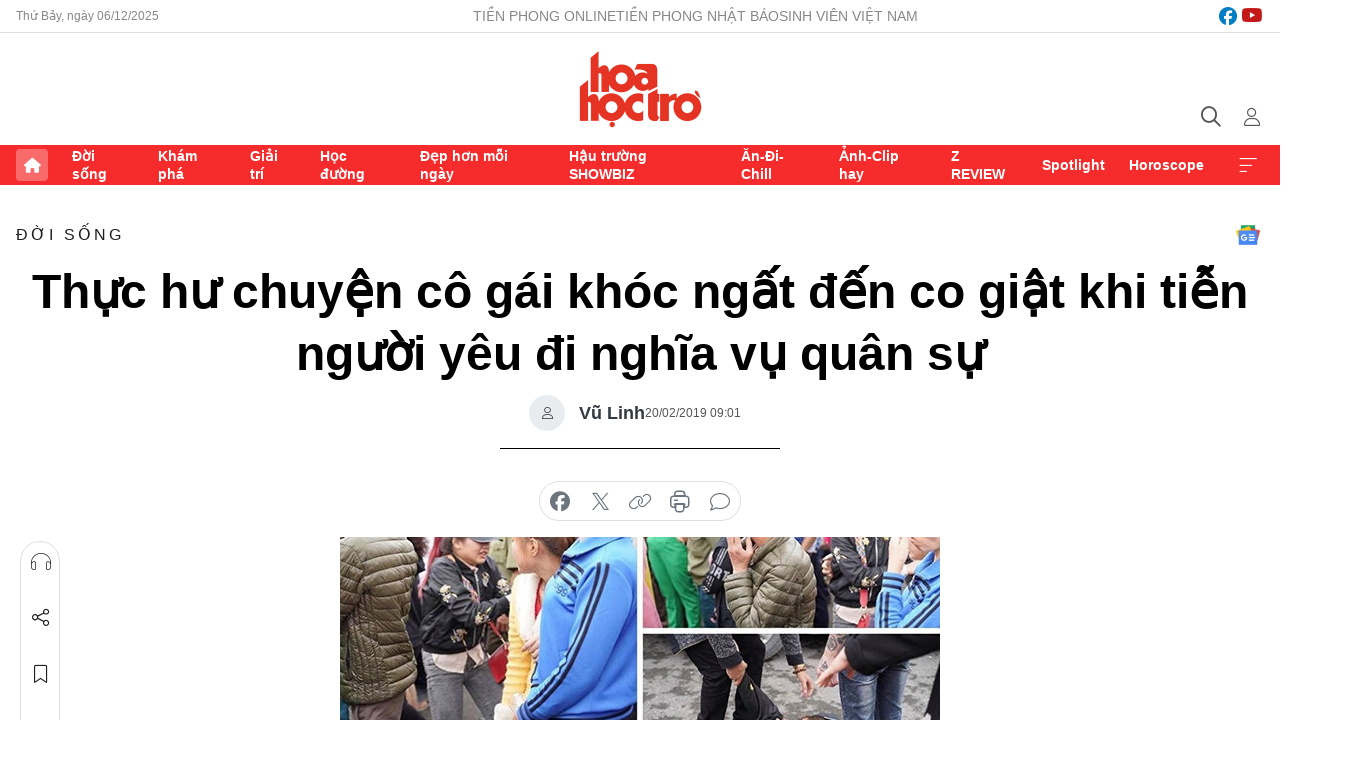

--- FILE ---
content_type: text/html;charset=utf-8
request_url: https://hoahoctro.tienphong.vn/thuc-hu-chuyen-co-gai-khoc-ngat-den-co-giat-khi-tien-nguoi-yeu-di-nghia-vu-quan-su-post1207307.tpo
body_size: 14368
content:
<!DOCTYPE html> <html lang="vi" class="hht "> <head> <title>Thực hư chuyện cô gái khóc ngất đến co giật khi tiễn người yêu đi nghĩa vụ quân sự | Báo điện tử Tiền Phong</title> <meta name="description" content="Ngày 20/2 trên cả nước, hàng nghìn thanh niên đã lên đường đi nhập ngũ. Và hình ảnh cô gái ngất xỉu, khóc nghẹn khi tiễn bạn trai đi lính ở SVĐ huyện An Dương, Hải Phòng được chú ý hơn cả."/> <meta name="keywords" content=""/> <meta name="news_keywords" content=""/> <meta http-equiv="Content-Type" content="text/html; charset=utf-8" /> <meta http-equiv="X-UA-Compatible" content="IE=edge"/> <meta http-equiv="refresh" content="1800" /> <meta name="revisit-after" content="1 days" /> <meta name="viewport" content="width=device-width, initial-scale=1"> <meta http-equiv="content-language" content="vi" /> <meta name="format-detection" content="telephone=no"/> <meta name="format-detection" content="address=no"/> <meta name="apple-mobile-web-app-capable" content="yes"> <meta name="apple-mobile-web-app-status-bar-style" content="black"> <meta name="apple-mobile-web-app-title" content="Báo điện tử Tiền Phong"/> <meta name="referrer" content="no-referrer-when-downgrade"/> <link rel="shortcut icon" href="https://cdn.tienphong.vn/assets/web/styles/img/h2t.png" type="image/x-icon" /> <link rel="preconnect" href="https://cdn.tienphong.vn"/> <link rel="dns-prefetch" href="https://cdn.tienphong.vn"/> <link rel="dns-prefetch" href="//www.google-analytics.com" /> <link rel="dns-prefetch" href="//www.googletagmanager.com" /> <link rel="dns-prefetch" href="//stc.za.zaloapp.com" /> <link rel="dns-prefetch" href="//fonts.googleapis.com" /> <script> var cmsConfig = { domainDesktop: 'https://hoahoctro.tienphong.vn', domainMobile: 'https://hoahoctro.tienphong.vn', domainApi: 'https://api.tienphong.vn', domainStatic: 'https://cdn.tienphong.vn', domainLog: 'https://log.tienphong.vn', googleAnalytics: 'G-749R1YGL4H,UA-161062453-1', siteId: 1, pageType: 1, objectId: 1207307, adsZone: 316, allowAds: false, adsLazy: true, antiAdblock: true, }; if (window.location.protocol !== 'https:' && window.location.hostname.indexOf('tienphong.vn') !== -1) { window.location = 'https://' + window.location.hostname + window.location.pathname + window.location.hash; } var USER_AGENT=window.navigator&&window.navigator.userAgent||"",IS_MOBILE=/Android|webOS|iPhone|iPod|BlackBerry|Windows Phone|IEMobile|Mobile Safari|Opera Mini/i.test(USER_AGENT);function setCookie(e,o,i){var n=new Date,i=(n.setTime(n.getTime()+24*i*60*60*1e3),"expires="+n.toUTCString());document.cookie=e+"="+o+"; "+i+";path=/;"}function getCookie(e){var o=document.cookie.indexOf(e+"="),i=o+e.length+1;return!o&&e!==document.cookie.substring(0,e.length)||-1===o?null:(-1===(e=document.cookie.indexOf(";",i))&&(e=document.cookie.length),unescape(document.cookie.substring(i,e)))}; </script> <script> if(USER_AGENT && USER_AGENT.indexOf("facebot") <= 0 && USER_AGENT.indexOf("facebookexternalhit") <= 0) { var query = ''; var hash = ''; if (window.location.search) query = window.location.search; if (window.location.hash) hash = window.location.hash; var canonicalUrl = 'https://hoahoctro.tienphong.vn/thuc-hu-chuyen-co-gai-khoc-ngat-den-co-giat-khi-tien-nguoi-yeu-di-nghia-vu-quan-su-post1207307.tpo' + query + hash ; var curUrl = decodeURIComponent(window.location.href); if(!location.port && canonicalUrl.startsWith("http") && curUrl != canonicalUrl){ window.location.replace(canonicalUrl); } } </script> <meta property="fb:app_id" content="398178286982123"/> <meta property="fb:pages" content="102790913161840"/> <meta name="author" content="Báo điện tử Tiền Phong" /> <meta name="copyright" content="Copyright © 2025 by Báo điện tử Tiền Phong" /> <meta name="RATING" content="GENERAL" /> <meta name="GENERATOR" content="Báo điện tử Tiền Phong" /> <meta content="Báo điện tử Tiền Phong" itemprop="sourceOrganization" name="source"/> <meta content="news" itemprop="genre" name="medium"/> <meta name="robots" content="noarchive, max-image-preview:large, index, follow" /> <meta name="GOOGLEBOT" content="noarchive, max-image-preview:large, index, follow" /> <link rel="canonical" href="https://hoahoctro.tienphong.vn/thuc-hu-chuyen-co-gai-khoc-ngat-den-co-giat-khi-tien-nguoi-yeu-di-nghia-vu-quan-su-post1207307.tpo" /> <meta property="og:site_name" content="Báo điện tử Tiền Phong"/> <meta property="og:rich_attachment" content="true"/> <meta property="og:type" content="article"/> <meta property="og:url" content="https://hoahoctro.tienphong.vn/thuc-hu-chuyen-co-gai-khoc-ngat-den-co-giat-khi-tien-nguoi-yeu-di-nghia-vu-quan-su-post1207307.tpo"/> <meta property="og:image" content="https://cdn.tienphong.vn/images/bdfc554ea35983ad68a96e0050b6e2cbfc556fc72ef4cf7cc2c819de08ba4b92fafbd9b0ab2e08f099ec5c2ef723772c64e97a507c52c0f40bc17762944fe9f935a1540f2cbf8822ff90d2be053da765/5c6d173c6f698-141702khoc5-600x450.jpg.webp"/> <meta property="og:image:width" content="1200"/> <meta property="og:image:height" content="630"/> <meta property="og:title" content="Thực hư chuyện cô gái khóc ngất đến co giật khi tiễn người yêu đi nghĩa vụ quân sự"/> <meta property="og:description" content="Ngày 20/2 trên cả nước, hàng nghìn thanh niên đã lên đường đi nhập ngũ. Và hình ảnh cô gái ngất xỉu, khóc nghẹn khi tiễn bạn trai đi lính ở SVĐ huyện An Dương, Hải Phòng được chú ý hơn cả."/> <meta name="twitter:card" value="summary"/> <meta name="twitter:url" content="https://hoahoctro.tienphong.vn/thuc-hu-chuyen-co-gai-khoc-ngat-den-co-giat-khi-tien-nguoi-yeu-di-nghia-vu-quan-su-post1207307.tpo"/> <meta name="twitter:title" content="Thực hư chuyện cô gái khóc ngất đến co giật khi tiễn người yêu đi nghĩa vụ quân sự"/> <meta name="twitter:description" content="Ngày 20/2 trên cả nước, hàng nghìn thanh niên đã lên đường đi nhập ngũ. Và hình ảnh cô gái ngất xỉu, khóc nghẹn khi tiễn bạn trai đi lính ở SVĐ huyện An Dương, Hải Phòng được chú ý hơn cả."/> <meta name="twitter:image" content="https://cdn.tienphong.vn/images/bdfc554ea35983ad68a96e0050b6e2cbfc556fc72ef4cf7cc2c819de08ba4b92fafbd9b0ab2e08f099ec5c2ef723772c64e97a507c52c0f40bc17762944fe9f935a1540f2cbf8822ff90d2be053da765/5c6d173c6f698-141702khoc5-600x450.jpg.webp"/> <meta name="twitter:site" content="@Báo điện tử Tiền Phong"/> <meta name="twitter:creator" content="@Báo điện tử Tiền Phong"/> <meta property="article:publisher" content="https://www.facebook.com/www.tienphong.vn/" /> <meta property="article:tag" content=""/> <meta property="article:section" content="Hoa học trò,Đời sống" /> <meta property="article:published_time" content="2019-02-20T16:01:00+0700"/> <meta property="article:modified_time" content="2019-02-20T23:58:04+0700"/> <script type="application/ld+json"> { "@context" : "https://schema.org", "@type" : "WebSite", "name": "Báo điện tử Tiền Phong", "url": "https://hoahoctro.tienphong.vn", "alternateName" : "Hoa học trò, chuyên trang của Báo điện tử Tiền Phong", "potentialAction": { "@type": "SearchAction", "target": { "@type": "EntryPoint", "urlTemplate": "https://hoahoctro.tienphong.vn/search/?q={search_term_string}" }, "query-input": "required name=search_term_string" } } </script> <script type="application/ld+json"> { "@context":"http://schema.org", "@type":"BreadcrumbList", "itemListElement":[ { "@type":"ListItem", "position":1, "item":{ "@id":"https://hoahoctro.tienphong.vn/hht-doi-song/", "name":"Đời sống" } } ] } </script> <script type="application/ld+json"> { "@context": "http://schema.org", "@type": "NewsArticle", "mainEntityOfPage":{ "@type":"WebPage", "@id":"https://hoahoctro.tienphong.vn/thuc-hu-chuyen-co-gai-khoc-ngat-den-co-giat-khi-tien-nguoi-yeu-di-nghia-vu-quan-su-post1207307.tpo" }, "headline": "Thực hư chuyện cô gái khóc ngất đến co giật khi tiễn người yêu đi nghĩa vụ quân sự", "description": "Ngày 20/2 trên cả nước, hàng nghìn thanh niên đã lên đường đi nhập ngũ. Và hình ảnh cô gái ngất xỉu, khóc nghẹn khi tiễn bạn trai đi lính ở SVĐ huyện An Dương, Hải Phòng được chú ý hơn cả.", "image": { "@type": "ImageObject", "url": "https://cdn.tienphong.vn/images/bdfc554ea35983ad68a96e0050b6e2cbfc556fc72ef4cf7cc2c819de08ba4b92fafbd9b0ab2e08f099ec5c2ef723772c64e97a507c52c0f40bc17762944fe9f935a1540f2cbf8822ff90d2be053da765/5c6d173c6f698-141702khoc5-600x450.jpg.webp", "width" : 1200, "height" : 675 }, "datePublished": "2019-02-20T16:01:00+0700", "dateModified": "2019-02-20T23:58:04+0700", "author": { "@type": "Person", "name": "Vũ Linh" }, "publisher": { "@type": "Organization", "name": "Báo điện tử Tiền Phong", "logo": { "@type": "ImageObject", "url": "https://cdn.tienphong.vn/assets/web/styles/img/tienphong-logo-2025.png" } } } </script> <link rel="preload" href="https://cdn.tienphong.vn/assets/web/styles/css/main.min-1.0.58.css" as="style"> <link rel="preload" href="https://cdn.tienphong.vn/assets/web/js/main.min-1.0.22.js" as="script"> <link rel="preload" href="https://common.mcms.one/assets/js/web/story.min-0.0.9.js" as="script"> <link rel="preload" href="https://cdn.tienphong.vn/assets/web/js/detail.min-1.0.17.js" as="script"> <link id="cms-style" rel="stylesheet" href="https://cdn.tienphong.vn/assets/web/styles/css/main.min-1.0.58.css"> <style>i.ic-live { background: url(http://cdn.tienphong.vn/assets/web/styles/img/liveicon-min.png) center 2px no-repeat; display: inline-block!important; background-size: contain; height: 24px; width: 48px;
} .ic-live::before { content: "";
} .rss-page li { list-style: square; margin-left: 30px;
} .rss-page li a { color: var(--primary);
} .rss-page ul ul { margin-bottom: inherit;
} .rss-page li li { list-style: circle;
} .hht .mega-menu .expand-wrapper .relate-website .tpo, .hht .mega-menu .relate-website-megamenu .tpo, .svvn .mega-menu .expand-wrapper .relate-website .tpo, .svvn .mega-menu .relate-website-megamenu .tpo { height: 30px;
} .hht .basic-box-13 .left .story:first-child .story__thumb img, .hht .basic-box-13 .right .story:first-child .story__thumb img { width: 670px;
} .hht #sdaWeb_SdaTop { padding-bottom: 20px;
}</style> <script type="text/javascript"> var _metaOgUrl = 'https://hoahoctro.tienphong.vn/thuc-hu-chuyen-co-gai-khoc-ngat-den-co-giat-khi-tien-nguoi-yeu-di-nghia-vu-quan-su-post1207307.tpo'; var page_title = document.title; var tracked_url = window.location.pathname + window.location.search + window.location.hash; var cate_path = 'hht-doi-song'; if (cate_path.length > 0) { tracked_url = "/" + cate_path + tracked_url; } </script> <script async="" src="https://www.googletagmanager.com/gtag/js?id=G-749R1YGL4H"></script> <script> window.dataLayer = window.dataLayer || []; function gtag(){dataLayer.push(arguments);} gtag('js', new Date()); gtag('config', 'G-749R1YGL4H', {page_path: tracked_url}); gtag('config', 'UA-161062453-1', {page_path: tracked_url}); </script> <script>window.dataLayer = window.dataLayer || [];dataLayer.push({'pageCategory': '/hht\-doi\-song'});</script> <script> window.dataLayer = window.dataLayer || []; dataLayer.push({ 'event': 'Pageview', 'articleId': '1207307', 'articleTitle': 'Thực hư chuyện cô gái khóc ngất đến co giật khi tiễn người yêu đi nghĩa vụ quân sự', 'articleCategory': 'Hoa học trò,Đời sống', 'articleAlowAds': false, 'articleAuthor': 'Vũ Linh', 'articleType': 'detail', 'articlePublishDate': '2019-02-20T16:01:00+0700', 'articleThumbnail': 'https://cdn.tienphong.vn/images/bdfc554ea35983ad68a96e0050b6e2cbfc556fc72ef4cf7cc2c819de08ba4b92fafbd9b0ab2e08f099ec5c2ef723772c64e97a507c52c0f40bc17762944fe9f935a1540f2cbf8822ff90d2be053da765/5c6d173c6f698-141702khoc5-600x450.jpg.webp', 'articleShortUrl': 'https://hoahoctro.tienphong.vn/thuc-hu-chuyen-co-gai-khoc-ngat-den-co-giat-khi-tien-nguoi-yeu-di-nghia-vu-quan-su-post1207307.tpo', 'articleFullUrl': 'https://hoahoctro.tienphong.vn/thuc-hu-chuyen-co-gai-khoc-ngat-den-co-giat-khi-tien-nguoi-yeu-di-nghia-vu-quan-su-post1207307.tpo', }); </script> <script> window.dataLayer = window.dataLayer || []; dataLayer.push({'articleAuthor': 'Vũ Linh', 'articleAuthorID': '0'}); </script> <script type='text/javascript'> gtag('event', 'article_page',{ 'articleId': '1207307', 'articleTitle': 'Thực hư chuyện cô gái khóc ngất đến co giật khi tiễn người yêu đi nghĩa vụ quân sự', 'articleCategory': 'Hoa học trò,Đời sống', 'articleAlowAds': false, 'articleAuthor': 'Vũ Linh', 'articleType': 'detail', 'articlePublishDate': '2019-02-20T16:01:00+0700', 'articleThumbnail': 'https://cdn.tienphong.vn/images/bdfc554ea35983ad68a96e0050b6e2cbfc556fc72ef4cf7cc2c819de08ba4b92fafbd9b0ab2e08f099ec5c2ef723772c64e97a507c52c0f40bc17762944fe9f935a1540f2cbf8822ff90d2be053da765/5c6d173c6f698-141702khoc5-600x450.jpg.webp', 'articleShortUrl': 'https://hoahoctro.tienphong.vn/thuc-hu-chuyen-co-gai-khoc-ngat-den-co-giat-khi-tien-nguoi-yeu-di-nghia-vu-quan-su-post1207307.tpo', 'articleFullUrl': 'https://hoahoctro.tienphong.vn/thuc-hu-chuyen-co-gai-khoc-ngat-den-co-giat-khi-tien-nguoi-yeu-di-nghia-vu-quan-su-post1207307.tpo', }); </script> </head> <body class=" detail-page "> <div id="sdaWeb_SdaMasthead" class="rennab banner-top" data-platform="1" data-position="Web_SdaMasthead" style="display:none"> </div> <header class="site-header"> <div class="top-wrapper"> <div class="container"> <span class="time" id="today"></span> <div class="relate-website"> <a href="https://tienphong.vn" class="website tpo" target="_blank" rel="nofollow" title="Tiền Phong Online">Tiền Phong Online</a> <a href="https://tienphong.vn/nhat-bao/" class="website tpo" title="Tiền Phong Nhật báo" target="_blank" rel="nofollow">Tiền Phong Nhật báo</a> <a href="https://svvn.tienphong.vn" class="website svvn" target="_blank" rel="nofollow" title="Sinh viên Việt Nam">Sinh viên Việt Nam</a> </div> <div class="lang-social"> <div class="social"> <a href="https://www.facebook.com/hoahoctro.vn" target="_blank" rel="nofollow" title="facebook"> <i class="ic-facebook"></i> </a> <a href="https://www.youtube.com/channel/UCtalnZVcscFoCo4lrpa37CA" target="_blank" rel="nofollow" title="youtube"> <i class="ic-youtube"></i> </a> </div> </div> </div> </div> <div class="main-wrapper"> <div class="container"> <h3><a class="logo" href="/" title="Báo điện tử Tiền Phong">Báo điện tử Tiền Phong</a></h3> <div class="search-wrapper"> <span class="ic-search"></span> <div class="search-form"> <input class="form-control txtsearch" placeholder="Tìm kiếm"> <i class="ic-close"></i> </div> </div> <div class="user" id="userprofile"> <span class="ic-user"></span> </div> </div> </div> <div class="navigation-wrapper"> <div class="container"> <ul class="menu"> <li><a href="/" class="home" title="Trang chủ">Trang chủ</a></li> <li> <a class="text" href="https://hoahoctro.tienphong.vn/hht-doi-song/" title="Đời sống">Đời sống</a> </li> <li> <a class="text" href="https://hoahoctro.tienphong.vn/hht-kham-pha/" title="Khám phá">Khám phá</a> </li> <li> <a class="text" href="https://hoahoctro.tienphong.vn/hht-giai-tri/" title="Giải trí">Giải trí</a> </li> <li> <a class="text" href="https://hoahoctro.tienphong.vn/hht-hoc-duong/" title="Học đường">Học đường</a> </li> <li> <a class="text" href="https://hoahoctro.tienphong.vn/hht-dep-hon-moi-ngay/" title="Đẹp hơn mỗi ngày">Đẹp hơn mỗi ngày</a> </li> <li> <a class="text" href="https://hoahoctro.tienphong.vn/hht-hau-truong-showbiz/" title="Hậu trường SHOWBIZ">Hậu trường SHOWBIZ</a> </li> <li> <a class="text" href="https://hoahoctro.tienphong.vn/hht-an-di-chill/" title="Ăn-Đi-Chill">Ăn-Đi-Chill</a> </li> <li> <a class="text" href="https://hoahoctro.tienphong.vn/hht-anh-clip-hay/" title="Ảnh-Clip hay">Ảnh-Clip hay</a> </li> <li> <a class="text" href="https://hoahoctro.tienphong.vn/z-review/" title="Z REVIEW">Z REVIEW</a> </li> <li> <a class="text" href="https://hoahoctro.tienphong.vn/hht-spotlight/" title="Spotlight">Spotlight</a> </li> <li> <a class="text" href="https://hoahoctro.tienphong.vn/hht-horoscope/" title="Horoscope">Horoscope</a> </li> <li><a href="javascript:void(0);" class="expansion" title="Xem thêm">Xem thêm</a></li> </ul> <div class="mega-menu"> <div class="container"> <div class="menu-wrapper"> <div class="wrapper"> <span class="label">Chuyên mục</span> <div class="item"> <a class="title" href="https://hoahoctro.tienphong.vn/hht-doi-song/" title="Đời sống">Đời sống</a> </div> <div class="item"> <a class="title" href="https://hoahoctro.tienphong.vn/hht-kham-pha/" title="Khám phá">Khám phá</a> </div> <div class="item"> <a class="title" href="https://hoahoctro.tienphong.vn/hht-giai-tri/" title="Giải trí">Giải trí</a> </div> <div class="item"> <a class="title" href="https://hoahoctro.tienphong.vn/hht-hoc-duong/" title="Học đường">Học đường</a> </div> <div class="item"> <a class="title" href="https://hoahoctro.tienphong.vn/hht-dep-hon-moi-ngay/" title="Đẹp hơn mỗi ngày">Đẹp hơn mỗi ngày</a> </div> <div class="item"> <a class="title" href="https://hoahoctro.tienphong.vn/hht-hau-truong-showbiz/" title="Hậu trường SHOWBIZ">Hậu trường SHOWBIZ</a> </div> <div class="item"> <a class="title" href="https://hoahoctro.tienphong.vn/hht-an-di-chill/" title="Ăn-Đi-Chill">Ăn-Đi-Chill</a> </div> <div class="item"> <a class="title" href="https://hoahoctro.tienphong.vn/hht-anh-clip-hay/" title="Ảnh-Clip hay">Ảnh-Clip hay</a> </div> <div class="item"> <a class="title" href="https://hoahoctro.tienphong.vn/z-review/" title="Z REVIEW">Z REVIEW</a> </div> <div class="item"> <a class="title" href="https://hoahoctro.tienphong.vn/hht-spotlight/" title="Spotlight">Spotlight</a> </div> <div class="item"> <a class="title" href="https://hoahoctro.tienphong.vn/hht-dung-bo-lo/" title="Đừng bỏ lỡ!">Đừng bỏ lỡ!</a> </div> <div class="item"> <a class="title" href="https://hoahoctro.tienphong.vn/hht-horoscope/" title="Horoscope">Horoscope</a> </div> <div class="item"> <a class="title" href="https://hoahoctro.tienphong.vn/hht-suoi-am-trai-tim/" title="Sưởi ấm trái tim">Sưởi ấm trái tim</a> </div> <div class="item"> <a class="title" href="https://hoahoctro.tienphong.vn/hht-cong-dan-so/" title="Công dân số">Công dân số</a> </div> <div class="item"> <a class="title" href="https://hoahoctro.tienphong.vn/hht-cam-nang-teen/" title="Cẩm nang teen">Cẩm nang teen</a> </div> <div class="item"> <a class="title" href="https://hoahoctro.tienphong.vn/hht-ket-noi-hoa-hoc-tro/" title="Kết nối Hoa Học Trò">Kết nối Hoa Học Trò</a> </div> </div> </div> <div class="expand-wrapper"> <div class="relate-website"> <span class="title">Các trang khác</span> <a href="https://tienphong.vn" class="website tpo" target="_blank" rel="nofollow" title="Tiền Phong Online">Tiền Phong Online</a> <a href="https://svvn.tienphong.vn" class="website svvn" target="_blank" rel="nofollow" title="Sinh viên Việt Nam">Sinh viên Việt Nam</a> </div> <div class="wrapper"> <span class="title">Liên hệ quảng cáo</span> <span class="text"> <i class="ic-phone"></i> <a href="tel:+84909559988">0909559988</a> </span> <span class="text"> <i class="ic-mail"></i> <a href="mailto:booking@baotienphong.com.vn">booking@baotienphong.com.vn</a> </span> </div> <div class="wrapper"> <span class="title">Tòa soạn</span> <span class="text"> <i class="ic-location"></i> <address>15 Hồ Xuân Hương, Hà Nội</address> </span> <span class="text"> <i class="ic-phone"></i> <a href="tel:+842439431250">024.39431250</a> </span> </div> <div class="wrapper"> <span class="title">Đặt mua báo in</span> <span class="text"> <i class="ic-phone"></i> <a href="tel:+842439439664">(024)39439664</a> </span> <span class="text"> <i class="ic-phone"></i> <a href="tel:+84908988666">0908988666</a> </span> </div> <div class="wrapper"> <a href="/ban-doc-lam-bao.tpo" class="send" title="Bạn đọc làm báo"><i class="ic-send"></i>Bạn đọc làm báo</a> <a href="#" class="companion" title="Đồng hành cùng Tiền phong">Đồng hành cùng Tiền phong</a> </div> <div class="link"> <a href="/toa-soan.tpo" class="text" title="Giới thiệu<">Giới thiệu</a> <a href="/nhat-bao/" class="text" title="Nhật báo">Nhật báo</a> <a href="/topics.html" class="text" title="Sự kiện">Sự kiện</a> <a href="/quang-cao.tpo" class="text" title="Quảng cáo">Quảng cáo</a> </div> <div class="top-social"> <a href="javascript:void(0);" class="title" title="Theo dõi Báo Tiền phong trên">Theo dõi Báo Tiền phong trên</a> <a href="https://www.facebook.com/www.tienphong.vn/" class="facebook" target="_blank" rel="nofollow">fb</a> <a href="https://www.youtube.com/@baotienphong" class="youtube" target="_blank" rel="nofollow">yt</a> <a href="https://www.tiktok.com/@baotienphong.official" class="tiktok" target="_blank" rel="nofollow">tt</a> <a href="https://zalo.me/783607375436573981" class="zalo" target="_blank" rel="nofollow">zl</a> <a href="https://news.google.com/publications/CAAiEF9pVTo7tHQ-AT_ZBUo_100qFAgKIhBfaVU6O7R0PgE_2QVKP9dN?hl=vi&gl=VN&ceid=VN:vi" class="google" target="_blank" rel="nofollow">gg</a> </div> </div> </div> </div> </div> </div> </header> <div class="site-body"> <div id="sdaWeb_SdaBackground" class="rennab " data-platform="1" data-position="Web_SdaBackground" style="display:none"> </div> <div class="container"> <div id="sdaWeb_SdaArticeTop" class="rennab " data-platform="1" data-position="Web_SdaArticeTop" style="display:none"> </div> <div class="article"> <div class="breadcrumb breadcrumb-detail"> <h2 class="main"> <a href="https://hoahoctro.tienphong.vn/hht-doi-song/" title="Đời sống" class="active">Đời sống</a> </h2> </div> <a href="https://news.google.com/publications/CAAiEF9pVTo7tHQ-AT_ZBUo_100qFAgKIhBfaVU6O7R0PgE_2QVKP9dN?hl=vi&gl=VN&ceid=VN:vi" class="img-ggnews" target="_blank" title="Google News">Google News</a> <div class="article__header"> <h1 class="article__title cms-title"> Thực hư chuyện cô gái khóc ngất đến co giật khi tiễn người yêu đi nghĩa vụ quân sự </h1> <div class="article__meta"> <div class="wrap-author"> <div class="author"> <span class="thumb"> </span> Vũ Linh </div> </div> <time class="time" datetime="2019-02-20T16:01:00+0700" data-time="1550653260" data-friendly="false">20/02/2019 16:01</time> <meta class="cms-date" itemprop="datePublished" content="2019-02-20T16:01:00+0700"> </div> </div> <div class="features article__social"> <a href="#tts" title="Nghe"> <i class="ic-hear"></i>Nghe </a> <a href="javascript:void(0);" class="item" title="Chia sẻ" data-href="https://hoahoctro.tienphong.vn/thuc-hu-chuyen-co-gai-khoc-ngat-den-co-giat-khi-tien-nguoi-yeu-di-nghia-vu-quan-su-post1207307.tpo" data-rel="facebook"> <i class="ic-share"></i>Chia sẻ </a> <a href="javascript:void(0);" class="sendbookmark hidden" onclick="ME.sendBookmark(this, 1207307);" data-id="1207307" title="Lưu bài viết"> <i class="ic-bookmark"></i>Lưu tin </a> <a href="#comment1207307" title="Bình luận"> <i class="ic-feedback"></i>Bình luận </a> <a href="https://hoahoctro.tienphong.vn/hht-doi-song/" title="Trở về"> <i class="ic-leftLong"></i>Trở về </a> </div> <div class="audio-social"> <div class="social article__social"> <a href="javascript:void(0);" class="item fb" data-href="https://hoahoctro.tienphong.vn/thuc-hu-chuyen-co-gai-khoc-ngat-den-co-giat-khi-tien-nguoi-yeu-di-nghia-vu-quan-su-post1207307.tpo" data-rel="facebook" title="Facebook"> <i class="ic-facebook"></i>chia sẻ </a> <a href="javascript:void(0);" class="item twitterX" data-href="https://hoahoctro.tienphong.vn/thuc-hu-chuyen-co-gai-khoc-ngat-den-co-giat-khi-tien-nguoi-yeu-di-nghia-vu-quan-su-post1207307.tpo" data-rel="twitter" title="Twitter"> <i class="ic-twitterX"></i>chia sẻ </a> <a href="javascript:void(0);" class="item link" data-href="https://hoahoctro.tienphong.vn/thuc-hu-chuyen-co-gai-khoc-ngat-den-co-giat-khi-tien-nguoi-yeu-di-nghia-vu-quan-su-post1207307.tpo" data-rel="copy" title="Copy link"> <i class="ic-link"></i>copy link </a> <a href="javascript:void(0);" class="printer sendprint" title="In bài viết"> <i class="ic-printer"></i>in báo </a> <a href="#comment1207307" class="comment" title="Bình luận"> <i class="ic-feedback"></i>bình luận </a> </div> </div> <figure class="article__avatar "> <img class="cms-photo" src="https://cdn.tienphong.vn/images/c584fb042c0bfe767be7947fef0eb29a658a72f5f34a924b8bae14c0e4027dc110e437016cd864485c8381787424a71d5757d3b878a1102ffabf499d699d0ad1/5c6d173c6f698-141702khoc5-600x450.jpg" alt="Thực hư chuyện cô gái khóc ngất đến co giật khi tiễn người yêu đi nghĩa vụ quân sự" cms-photo-caption="Thực hư chuyện cô gái khóc ngất đến co giật khi tiễn người yêu đi nghĩa vụ quân sự"/> </figure> <div id="sdaWeb_SdaArticleAfterAvatar" class="rennab " data-platform="1" data-position="Web_SdaArticleAfterAvatar" style="display:none"> </div> <div class="article__sapo cms-desc"> HHTO - Ngày 20/2 trên cả nước, hàng nghìn thanh niên đã lên đường đi nhập ngũ. Và hình ảnh cô gái ngất xỉu, khóc nghẹn khi tiễn bạn trai đi lính ở SVĐ huyện An Dương, Hải Phòng được chú ý hơn cả.
</div> <div id="sdaWeb_SdaArticleAfterSapo" class="rennab " data-platform="1" data-position="Web_SdaArticleAfterSapo" style="display:none"> </div> <div class="article__body zce-content-body cms-body" itemprop="articleBody"> <p>Sáng nay (ngày 20/2), nhiều tỉnh, thành phố đã tổ chức lễ giao nhận quân năm 2019. Đáng chú ý, bức ảnh về cô gái ngất xỉu trong buổi lễ này đang được dân mạng truyền tay nhau.</p>
<p>Bức ảnh ghi lại cảnh cô gái trẻ sau khi tiễn người yêu đi nghĩa vụ quân sự đã ngã lăn ra đất và ngất xỉu ngay sau đó.</p>
<figure> <img src="[data-uri]" alt="Cô gái khóc ngất khi người yêu đi nghĩa vụ quân sự nhận được nhiều sự quan tâm của cộng đồng mạng." class="lazyload cms-photo" data-large-src="https://cdn.tienphong.vn/images/f2e13314a4b37118c8db0736b61981ebddaa4114035d156b7aba1808eb7894d473baf2f696975251dfe4abccf48ed68d714ef85a15986e12ec866c53661a093d/5c6d16cd0aea5-141702khoc5.jpg" data-src="https://cdn.tienphong.vn/images/82d82846f0198d148dc4ddbf37205604ddaa4114035d156b7aba1808eb7894d473baf2f696975251dfe4abccf48ed68d714ef85a15986e12ec866c53661a093d/5c6d16cd0aea5-141702khoc5.jpg" title="Cô gái khóc ngất khi người yêu đi nghĩa vụ quân sự nhận được nhiều sự quan tâm của cộng đồng mạng."> <figcaption> Cô gái khóc ngất khi người yêu đi nghĩa vụ quân sự nhận được nhiều sự quan tâm của cộng đồng mạng. </figcaption>
</figure>
<p>Có rất nhiều ý kiến trái chiều xung quanh sự việc này. Người thông cảm thì cho rằng có lẽ do cô gái sức khỏe yếu nên trong lúc đau khổ vì phải xa người yêu đã bị ngất xỉu nhưng vẫn có không ít người cho rằng, cô gái nên tiết chế cảm xúc của mình.</p>
<p>"Người yêu mà nhìn thấy cảnh này thì sao yên tâm nổi. Cô gái cũng nên biết tiết chế cảm xúc, không ảnh hưởng đến sức khỏe và người yêu cũng yên tâm làm nhiệm vụ" - một Facebook-er bình luận.</p>
<p><strong>Hiền Trần</strong> cho hay: "Khóc lóc thế thôi chứ liệu mấy bữa sau lại up ảnh cười nói hớn hở bây giờ".</p>
<p>Thậm chí có người còn cho rằng cô gái "diễn sâu", giả vờ ngất hay thể hiện tình cảm một cách thái quá.</p>
<figure class="picture"> <img src="[data-uri]" alt="" class="lazyload cms-photo" data-large-src="https://cdn.tienphong.vn/images/f2e13314a4b37118c8db0736b61981eb960ca61e16cfb7c38c0432edfe86cd95909b0a19d8dc5691c13b85c97f8e1eb1714ef85a15986e12ec866c53661a093d/5c6d16cde3dbf-141754khoc1.jpg" data-src="https://cdn.tienphong.vn/images/82d82846f0198d148dc4ddbf37205604960ca61e16cfb7c38c0432edfe86cd95909b0a19d8dc5691c13b85c97f8e1eb1714ef85a15986e12ec866c53661a093d/5c6d16cde3dbf-141754khoc1.jpg">
</figure>
<figure class="picture"> <img src="[data-uri]" alt="" class="lazyload cms-photo" data-large-src="https://cdn.tienphong.vn/images/f2e13314a4b37118c8db0736b61981eb1a21d523d0273bea5d922cc95a41ffc10e4c0cd435a2cf43e00820e1d8eaca42714ef85a15986e12ec866c53661a093d/5c6d16cf4a4e5-141754khoc2.jpg" data-src="https://cdn.tienphong.vn/images/82d82846f0198d148dc4ddbf372056041a21d523d0273bea5d922cc95a41ffc10e4c0cd435a2cf43e00820e1d8eaca42714ef85a15986e12ec866c53661a093d/5c6d16cf4a4e5-141754khoc2.jpg">
</figure>
<figure class="picture"> <img src="[data-uri]" alt="" class="lazyload cms-photo" data-large-src="https://cdn.tienphong.vn/images/f2e13314a4b37118c8db0736b61981ebf3a1e6bbdc894109a5cc9123ea13208a1e3927b22ac6ebc54e1887e8ba2106d8714ef85a15986e12ec866c53661a093d/5c6d16d0050f9-141754khoc3.jpg" data-src="https://cdn.tienphong.vn/images/82d82846f0198d148dc4ddbf37205604f3a1e6bbdc894109a5cc9123ea13208a1e3927b22ac6ebc54e1887e8ba2106d8714ef85a15986e12ec866c53661a093d/5c6d16d0050f9-141754khoc3.jpg">
</figure>
<figure> <img src="[data-uri]" alt="Cô gái khóc lóc, ngất xỉu mà dân mạng đang bàn tán đã xuất hiện từ năm ngoái." class="lazyload cms-photo" data-large-src="https://cdn.tienphong.vn/images/f2e13314a4b37118c8db0736b61981ebdfe1067141c04a91fa9bf9ac99533eb10d1e69a74f0f8b91164e4cd31b0dd6ee714ef85a15986e12ec866c53661a093d/5c6d16d0f00c2-141754khoc4.jpg" data-src="https://cdn.tienphong.vn/images/82d82846f0198d148dc4ddbf37205604dfe1067141c04a91fa9bf9ac99533eb10d1e69a74f0f8b91164e4cd31b0dd6ee714ef85a15986e12ec866c53661a093d/5c6d16d0f00c2-141754khoc4.jpg" title="Cô gái khóc lóc, ngất xỉu mà dân mạng đang bàn tán đã xuất hiện từ năm ngoái."> <figcaption> Cô gái khóc lóc, ngất xỉu mà dân mạng đang bàn tán đã xuất hiện từ năm ngoái. </figcaption>
</figure>
<p>Tuy nhiên theo tìm hiểu, bức ảnh này không phải trong lễ giao nhận quân vào sáng nay mà đã xuất hiện từ ngày 5/3/2018.</p>
<p>Nữ chính trong bức ảnh là <strong>T.M</strong> (SN 1999, ở Hải Phòng). Từng chia sẻ trên báo, <strong>M.</strong> cho biết mình ngất ngày tiễn bạn trai nhập ngũ là có thật, cô bạn rất buồn khi bị cộng đồng mạng tung tin thất thiệt.</p>
<p>Phân trần lý do dẫn đến việc ngất xỉu khi tiễn người yêu đi lính, cô gái bộc bạch: "Suốt một tuần mình không thiết tha ăn uống, cả ngày có khi không ăn hết một bát cơm, cứ tối đến lại khóc, có khi khóc đến sáng, khi nào mệt quá mới thiếp đi.</p>
<p>Thêm nữa, mình hay suy nghĩ linh tinh, lo sợ giữa mình với người yêu sẽ dần phai nhạt, anh ấy không còn yêu mình sau 2 năm nghĩa vụ. Chính việc không ăn uống cộng với suy sụp tinh thần nhiều ngày liền như thế dẫn đến tình trạng cơ thể của mình yếu dần đi, và đỉnh điểm là ngất xỉu".</p> <div id="sdaWeb_SdaArticleAfterBody" class="rennab " data-platform="1" data-position="Web_SdaArticleAfterBody" style="display:none"> </div> </div> <div class="article-footer"> <div class="article__author"> <span class="name">Vũ Linh</span> </div> <div id="sdaWeb_SdaArticleAfterTag" class="rennab " data-platform="1" data-position="Web_SdaArticleAfterTag" style="display:none"> </div> <div class="wrap-comment" id="comment1207307" data-id="1207307" data-type="20"></div> <div id="sdaWeb_SdaArticleAfterComment" class="rennab " data-platform="1" data-position="Web_SdaArticleAfterComment" style="display:none"> </div> </div> </div> <div class="col size-300"> <div class="main-col content-col"> <div id="sdaWeb_SdaArticleAfterBody1" class="rennab " data-platform="1" data-position="Web_SdaArticleAfterBody1" style="display:none"> </div> <div id="sdaWeb_SdaArticleAfterBody2" class="rennab " data-platform="1" data-position="Web_SdaArticleAfterBody2" style="display:none"> </div> <div class="basic-box-9"> <h3 class="box-heading"> <a href="https://hoahoctro.tienphong.vn/hht-doi-song/" title="Đời sống" class="title"> Cùng chuyên mục </a> </h3> <div class="box-content content-list" data-source="hht-recommendation-316"> <article class="story" data-id="1802102"> <figure class="story__thumb"> <a class="cms-link" href="https://hoahoctro.tienphong.vn/sinh-vien-thanh-nien-tang-cuong-ho-tro-dak-lak-khac-phuc-hau-qua-sau-thien-tai-post1802102.tpo" title="Sinh viên, thanh niên tăng cường hỗ trợ Đắk Lắk khắc phục hậu quả sau thiên tai"> <img class="lazyload" src="[data-uri]" data-src="https://cdn.tienphong.vn/images/b5c14aefa32fa48a8f6bb76791c41b3b9338ad9cbf6b65333852d584430d6a82b5de01247194eb09c4140d549cf52f4080d3e32db45e74a2da1c6a69785388e9/xuat-quan.jpg.webp" data-srcset="https://cdn.tienphong.vn/images/b5c14aefa32fa48a8f6bb76791c41b3b9338ad9cbf6b65333852d584430d6a82b5de01247194eb09c4140d549cf52f4080d3e32db45e74a2da1c6a69785388e9/xuat-quan.jpg.webp 1x, https://cdn.tienphong.vn/images/95e944d8ae3c23c3240b856c3c23db5a9338ad9cbf6b65333852d584430d6a82b5de01247194eb09c4140d549cf52f4080d3e32db45e74a2da1c6a69785388e9/xuat-quan.jpg.webp 2x" alt="Sinh viên, thanh niên tăng cường hỗ trợ Đắk Lắk khắc phục hậu quả sau thiên tai"> <noscript><img src="https://cdn.tienphong.vn/images/b5c14aefa32fa48a8f6bb76791c41b3b9338ad9cbf6b65333852d584430d6a82b5de01247194eb09c4140d549cf52f4080d3e32db45e74a2da1c6a69785388e9/xuat-quan.jpg.webp" srcset="https://cdn.tienphong.vn/images/b5c14aefa32fa48a8f6bb76791c41b3b9338ad9cbf6b65333852d584430d6a82b5de01247194eb09c4140d549cf52f4080d3e32db45e74a2da1c6a69785388e9/xuat-quan.jpg.webp 1x, https://cdn.tienphong.vn/images/95e944d8ae3c23c3240b856c3c23db5a9338ad9cbf6b65333852d584430d6a82b5de01247194eb09c4140d549cf52f4080d3e32db45e74a2da1c6a69785388e9/xuat-quan.jpg.webp 2x" alt="Sinh viên, thanh niên tăng cường hỗ trợ Đắk Lắk khắc phục hậu quả sau thiên tai" class="image-fallback"></noscript> </a> </figure> <h2 class="story__heading" data-tracking="1802102"> <a class="cms-link " href="https://hoahoctro.tienphong.vn/sinh-vien-thanh-nien-tang-cuong-ho-tro-dak-lak-khac-phuc-hau-qua-sau-thien-tai-post1802102.tpo" title="Sinh viên, thanh niên tăng cường hỗ trợ Đắk Lắk khắc phục hậu quả sau thiên tai"> Sinh viên, thanh niên tăng cường hỗ trợ Đắk Lắk khắc phục hậu quả sau thiên tai </a> </h2> </article> <article class="story" data-id="1801020"> <figure class="story__thumb"> <a class="cms-link" href="https://hoahoctro.tienphong.vn/tram-xanh-khi-sinh-vien-mang-tinh-than-marketing-xanh-vao-doi-song-post1801020.tpo" title="Trạm Xanh - Khi sinh viên mang tinh thần Marketing Xanh vào đời sống"> <img class="lazyload" src="[data-uri]" data-src="https://cdn.tienphong.vn/images/eb9910134b03c0a748600d69b12e697c230b233ee3db0d86ad908410a7691f43d39459e7cbdaf348edc728bb3eac7f541bffa61994aee305599e85ffd4e9bacd/image001k.jpg.webp" data-srcset="https://cdn.tienphong.vn/images/eb9910134b03c0a748600d69b12e697c230b233ee3db0d86ad908410a7691f43d39459e7cbdaf348edc728bb3eac7f541bffa61994aee305599e85ffd4e9bacd/image001k.jpg.webp 1x, https://cdn.tienphong.vn/images/c2026b5d299bddb19cbb5bfa144c7900230b233ee3db0d86ad908410a7691f43d39459e7cbdaf348edc728bb3eac7f541bffa61994aee305599e85ffd4e9bacd/image001k.jpg.webp 2x" alt="Trạm Xanh – Khi sinh viên mang tinh thần Marketing Xanh vào đời sống"> <noscript><img src="https://cdn.tienphong.vn/images/eb9910134b03c0a748600d69b12e697c230b233ee3db0d86ad908410a7691f43d39459e7cbdaf348edc728bb3eac7f541bffa61994aee305599e85ffd4e9bacd/image001k.jpg.webp" srcset="https://cdn.tienphong.vn/images/eb9910134b03c0a748600d69b12e697c230b233ee3db0d86ad908410a7691f43d39459e7cbdaf348edc728bb3eac7f541bffa61994aee305599e85ffd4e9bacd/image001k.jpg.webp 1x, https://cdn.tienphong.vn/images/c2026b5d299bddb19cbb5bfa144c7900230b233ee3db0d86ad908410a7691f43d39459e7cbdaf348edc728bb3eac7f541bffa61994aee305599e85ffd4e9bacd/image001k.jpg.webp 2x" alt="Trạm Xanh – Khi sinh viên mang tinh thần Marketing Xanh vào đời sống" class="image-fallback"></noscript> </a> </figure> <h2 class="story__heading" data-tracking="1801020"> <a class="cms-link " href="https://hoahoctro.tienphong.vn/tram-xanh-khi-sinh-vien-mang-tinh-than-marketing-xanh-vao-doi-song-post1801020.tpo" title="Trạm Xanh - Khi sinh viên mang tinh thần Marketing Xanh vào đời sống"> Trạm Xanh - Khi sinh viên mang tinh thần Marketing Xanh vào đời sống </a> </h2> </article> <article class="story" data-id="1802026"> <figure class="story__thumb"> <a class="cms-link" href="https://hoahoctro.tienphong.vn/nam-sinh-2k4-yeu-cau-gia-dinh-chuyen-hon-nua-ty-dong-de-chung-minh-trong-sach-post1802026.tpo" title="Nam sinh 2K4 yêu cầu gia đình chuyển hơn nửa tỷ đồng để &#34;chứng minh trong sạch&#34;"> <img class="lazyload" src="[data-uri]" data-src="https://cdn.tienphong.vn/images/c05f96606db088cd3a74f1f32edfefb56012b80ca1898822697da0631b96dc5da057bb28f5a56e840bf29198a73500750622dae4b979424198a112af55413ea0/image005-1.jpg.webp" data-srcset="https://cdn.tienphong.vn/images/c05f96606db088cd3a74f1f32edfefb56012b80ca1898822697da0631b96dc5da057bb28f5a56e840bf29198a73500750622dae4b979424198a112af55413ea0/image005-1.jpg.webp 1x, https://cdn.tienphong.vn/images/3912ba2a56e023adb9d47fe748278d926012b80ca1898822697da0631b96dc5da057bb28f5a56e840bf29198a73500750622dae4b979424198a112af55413ea0/image005-1.jpg.webp 2x" alt="Anh C làm việc với cơ quan Công an."> <noscript><img src="https://cdn.tienphong.vn/images/c05f96606db088cd3a74f1f32edfefb56012b80ca1898822697da0631b96dc5da057bb28f5a56e840bf29198a73500750622dae4b979424198a112af55413ea0/image005-1.jpg.webp" srcset="https://cdn.tienphong.vn/images/c05f96606db088cd3a74f1f32edfefb56012b80ca1898822697da0631b96dc5da057bb28f5a56e840bf29198a73500750622dae4b979424198a112af55413ea0/image005-1.jpg.webp 1x, https://cdn.tienphong.vn/images/3912ba2a56e023adb9d47fe748278d926012b80ca1898822697da0631b96dc5da057bb28f5a56e840bf29198a73500750622dae4b979424198a112af55413ea0/image005-1.jpg.webp 2x" alt="Anh C làm việc với cơ quan Công an." class="image-fallback"></noscript> </a> </figure> <h2 class="story__heading" data-tracking="1802026"> <a class="cms-link " href="https://hoahoctro.tienphong.vn/nam-sinh-2k4-yeu-cau-gia-dinh-chuyen-hon-nua-ty-dong-de-chung-minh-trong-sach-post1802026.tpo" title="Nam sinh 2K4 yêu cầu gia đình chuyển hơn nửa tỷ đồng để &#34;chứng minh trong sạch&#34;"> Nam sinh 2K4 yêu cầu gia đình chuyển hơn nửa tỷ đồng để "chứng minh trong sạch" </a> </h2> </article> <article class="story" data-id="1801764"> <figure class="story__thumb"> <a class="cms-link" href="https://hoahoctro.tienphong.vn/nghe-nhac-hon-12-tieng-moi-ngay-wrapped-2025-he-lo-thoi-quen-song-cua-gen-z-post1801764.tpo" title="Nghe nhạc hơn 12 tiếng mỗi ngày: Wrapped 2025 hé lộ thói quen sống của Gen Z?"> <img class="lazyload" src="[data-uri]" data-src="https://cdn.tienphong.vn/images/b5c14aefa32fa48a8f6bb76791c41b3ba4aee48cc837e901154652248b84845c0b03b4b8019481414ccd0ca6ad1f5bbf1bffa61994aee305599e85ffd4e9bacd/25w-sharecards.jpg.webp" data-srcset="https://cdn.tienphong.vn/images/b5c14aefa32fa48a8f6bb76791c41b3ba4aee48cc837e901154652248b84845c0b03b4b8019481414ccd0ca6ad1f5bbf1bffa61994aee305599e85ffd4e9bacd/25w-sharecards.jpg.webp 1x, https://cdn.tienphong.vn/images/95e944d8ae3c23c3240b856c3c23db5aa4aee48cc837e901154652248b84845c0b03b4b8019481414ccd0ca6ad1f5bbf1bffa61994aee305599e85ffd4e9bacd/25w-sharecards.jpg.webp 2x" alt="Nghe nhạc hơn 12 tiếng mỗi ngày: Wrapped 2025 hé lộ thói quen sống của Gen Z?"> <noscript><img src="https://cdn.tienphong.vn/images/b5c14aefa32fa48a8f6bb76791c41b3ba4aee48cc837e901154652248b84845c0b03b4b8019481414ccd0ca6ad1f5bbf1bffa61994aee305599e85ffd4e9bacd/25w-sharecards.jpg.webp" srcset="https://cdn.tienphong.vn/images/b5c14aefa32fa48a8f6bb76791c41b3ba4aee48cc837e901154652248b84845c0b03b4b8019481414ccd0ca6ad1f5bbf1bffa61994aee305599e85ffd4e9bacd/25w-sharecards.jpg.webp 1x, https://cdn.tienphong.vn/images/95e944d8ae3c23c3240b856c3c23db5aa4aee48cc837e901154652248b84845c0b03b4b8019481414ccd0ca6ad1f5bbf1bffa61994aee305599e85ffd4e9bacd/25w-sharecards.jpg.webp 2x" alt="Nghe nhạc hơn 12 tiếng mỗi ngày: Wrapped 2025 hé lộ thói quen sống của Gen Z?" class="image-fallback"></noscript> </a> </figure> <h2 class="story__heading" data-tracking="1801764"> <a class="cms-link " href="https://hoahoctro.tienphong.vn/nghe-nhac-hon-12-tieng-moi-ngay-wrapped-2025-he-lo-thoi-quen-song-cua-gen-z-post1801764.tpo" title="Nghe nhạc hơn 12 tiếng mỗi ngày: Wrapped 2025 hé lộ thói quen sống của Gen Z?"> Nghe nhạc hơn 12 tiếng mỗi ngày: Wrapped 2025 hé lộ thói quen sống của Gen Z? </a> </h2> </article> <article class="story" data-id="1801919"> <figure class="story__thumb"> <a class="cms-link" href="https://hoahoctro.tienphong.vn/hoc-sinh-lop-2-o-dak-nong-tu-vong-nghi-do-choi-ghe-bobo-theo-trao-luu-tiktok-post1801919.tpo" title="Học sinh lớp 2 ở Đắk Nông tử vong nghi do chơi “ghe bobo” theo trào lưu TikTok"> <img class="lazyload" src="[data-uri]" data-src="https://cdn.tienphong.vn/images/c05f96606db088cd3a74f1f32edfefb56012b80ca1898822697da0631b96dc5dcfcdfb91d84f29464cb6d068b22ee4801ea002e45c9afa9fc743440c32756fe0/hq720.jpg.webp" data-srcset="https://cdn.tienphong.vn/images/c05f96606db088cd3a74f1f32edfefb56012b80ca1898822697da0631b96dc5dcfcdfb91d84f29464cb6d068b22ee4801ea002e45c9afa9fc743440c32756fe0/hq720.jpg.webp 1x, https://cdn.tienphong.vn/images/3912ba2a56e023adb9d47fe748278d926012b80ca1898822697da0631b96dc5dcfcdfb91d84f29464cb6d068b22ee4801ea002e45c9afa9fc743440c32756fe0/hq720.jpg.webp 2x" alt="Học sinh lớp 2 ở Đắk Nông tử vong nghi do chơi “ghe bobo” theo trào lưu TikTok"> <noscript><img src="https://cdn.tienphong.vn/images/c05f96606db088cd3a74f1f32edfefb56012b80ca1898822697da0631b96dc5dcfcdfb91d84f29464cb6d068b22ee4801ea002e45c9afa9fc743440c32756fe0/hq720.jpg.webp" srcset="https://cdn.tienphong.vn/images/c05f96606db088cd3a74f1f32edfefb56012b80ca1898822697da0631b96dc5dcfcdfb91d84f29464cb6d068b22ee4801ea002e45c9afa9fc743440c32756fe0/hq720.jpg.webp 1x, https://cdn.tienphong.vn/images/3912ba2a56e023adb9d47fe748278d926012b80ca1898822697da0631b96dc5dcfcdfb91d84f29464cb6d068b22ee4801ea002e45c9afa9fc743440c32756fe0/hq720.jpg.webp 2x" alt="Học sinh lớp 2 ở Đắk Nông tử vong nghi do chơi “ghe bobo” theo trào lưu TikTok" class="image-fallback"></noscript> </a> </figure> <h2 class="story__heading" data-tracking="1801919"> <a class="cms-link " href="https://hoahoctro.tienphong.vn/hoc-sinh-lop-2-o-dak-nong-tu-vong-nghi-do-choi-ghe-bobo-theo-trao-luu-tiktok-post1801919.tpo" title="Học sinh lớp 2 ở Đắk Nông tử vong nghi do chơi “ghe bobo” theo trào lưu TikTok"> Học sinh lớp 2 ở Đắk Nông tử vong nghi do chơi “ghe bobo” theo trào lưu TikTok </a> </h2> </article> <article class="story" data-id="1801874"> <figure class="story__thumb"> <a class="cms-link" href="https://hoahoctro.tienphong.vn/toan-doi-hinh-t1-se-den-viet-nam-gap-go-fan-thuc-hien-loi-hua-6-nam-truoc-post1801874.tpo" title="Toàn đội hình T1 sẽ đến Việt Nam gặp gỡ fan, thực hiện lời hứa 6 năm trước"> <img class="lazyload" src="[data-uri]" data-src="https://cdn.tienphong.vn/images/c05f96606db088cd3a74f1f32edfefb56012b80ca1898822697da0631b96dc5d3b4205eee029fc8711840fe82cc32ca8b18cf896b71879747d022b8c6e6bf360a16a03d019c65c7e1da17468d20550ac05745bf6a6c78ab0f8d083733f2f2d61/anh-man-hinh-2025-12-04-luc-163453-3634.png.webp" data-srcset="https://cdn.tienphong.vn/images/c05f96606db088cd3a74f1f32edfefb56012b80ca1898822697da0631b96dc5d3b4205eee029fc8711840fe82cc32ca8b18cf896b71879747d022b8c6e6bf360a16a03d019c65c7e1da17468d20550ac05745bf6a6c78ab0f8d083733f2f2d61/anh-man-hinh-2025-12-04-luc-163453-3634.png.webp 1x, https://cdn.tienphong.vn/images/3912ba2a56e023adb9d47fe748278d926012b80ca1898822697da0631b96dc5d3b4205eee029fc8711840fe82cc32ca8b18cf896b71879747d022b8c6e6bf360a16a03d019c65c7e1da17468d20550ac05745bf6a6c78ab0f8d083733f2f2d61/anh-man-hinh-2025-12-04-luc-163453-3634.png.webp 2x" alt="Toàn đội hình T1 sẽ đến Việt Nam gặp gỡ fan, thực hiện lời hứa 6 năm trước"> <noscript><img src="https://cdn.tienphong.vn/images/c05f96606db088cd3a74f1f32edfefb56012b80ca1898822697da0631b96dc5d3b4205eee029fc8711840fe82cc32ca8b18cf896b71879747d022b8c6e6bf360a16a03d019c65c7e1da17468d20550ac05745bf6a6c78ab0f8d083733f2f2d61/anh-man-hinh-2025-12-04-luc-163453-3634.png.webp" srcset="https://cdn.tienphong.vn/images/c05f96606db088cd3a74f1f32edfefb56012b80ca1898822697da0631b96dc5d3b4205eee029fc8711840fe82cc32ca8b18cf896b71879747d022b8c6e6bf360a16a03d019c65c7e1da17468d20550ac05745bf6a6c78ab0f8d083733f2f2d61/anh-man-hinh-2025-12-04-luc-163453-3634.png.webp 1x, https://cdn.tienphong.vn/images/3912ba2a56e023adb9d47fe748278d926012b80ca1898822697da0631b96dc5d3b4205eee029fc8711840fe82cc32ca8b18cf896b71879747d022b8c6e6bf360a16a03d019c65c7e1da17468d20550ac05745bf6a6c78ab0f8d083733f2f2d61/anh-man-hinh-2025-12-04-luc-163453-3634.png.webp 2x" alt="Toàn đội hình T1 sẽ đến Việt Nam gặp gỡ fan, thực hiện lời hứa 6 năm trước" class="image-fallback"></noscript> </a> </figure> <h2 class="story__heading" data-tracking="1801874"> <a class="cms-link " href="https://hoahoctro.tienphong.vn/toan-doi-hinh-t1-se-den-viet-nam-gap-go-fan-thuc-hien-loi-hua-6-nam-truoc-post1801874.tpo" title="Toàn đội hình T1 sẽ đến Việt Nam gặp gỡ fan, thực hiện lời hứa 6 năm trước"> Toàn đội hình T1 sẽ đến Việt Nam gặp gỡ fan, thực hiện lời hứa 6 năm trước </a> </h2> </article> <article class="story" data-id="1801602"> <figure class="story__thumb"> <a class="cms-link" href="https://hoahoctro.tienphong.vn/tu-vu-tai-lieu-88-trang-den-ho-den-cam-xuc-cua-nguoi-tre-tren-mang-xa-hoi-post1801602.tpo" title="Từ vụ &#34;tài liệu 88 trang&#34; đến &#34;hố đen&#34; cảm xúc của người trẻ trên mạng xã hội"> <img class="lazyload" src="[data-uri]" data-src="https://cdn.tienphong.vn/images/ef4afdf69e53ab02e3c30def84b706ac1b47e26ba49bc943c220cda32f6d9b7909992608b8704ad29213b544a203e97205745bf6a6c78ab0f8d083733f2f2d61/88trang-3.jpg.webp" data-srcset="https://cdn.tienphong.vn/images/ef4afdf69e53ab02e3c30def84b706ac1b47e26ba49bc943c220cda32f6d9b7909992608b8704ad29213b544a203e97205745bf6a6c78ab0f8d083733f2f2d61/88trang-3.jpg.webp 1x, https://cdn.tienphong.vn/images/72e2442f7f4696ef005a178e4451c0be1b47e26ba49bc943c220cda32f6d9b7909992608b8704ad29213b544a203e97205745bf6a6c78ab0f8d083733f2f2d61/88trang-3.jpg.webp 2x" alt="Từ vụ &#34;tài liệu 88 trang&#34; đến &#34;hố đen&#34; cảm xúc của người trẻ trên mạng xã hội"> <noscript><img src="https://cdn.tienphong.vn/images/ef4afdf69e53ab02e3c30def84b706ac1b47e26ba49bc943c220cda32f6d9b7909992608b8704ad29213b544a203e97205745bf6a6c78ab0f8d083733f2f2d61/88trang-3.jpg.webp" srcset="https://cdn.tienphong.vn/images/ef4afdf69e53ab02e3c30def84b706ac1b47e26ba49bc943c220cda32f6d9b7909992608b8704ad29213b544a203e97205745bf6a6c78ab0f8d083733f2f2d61/88trang-3.jpg.webp 1x, https://cdn.tienphong.vn/images/72e2442f7f4696ef005a178e4451c0be1b47e26ba49bc943c220cda32f6d9b7909992608b8704ad29213b544a203e97205745bf6a6c78ab0f8d083733f2f2d61/88trang-3.jpg.webp 2x" alt="Từ vụ &#34;tài liệu 88 trang&#34; đến &#34;hố đen&#34; cảm xúc của người trẻ trên mạng xã hội" class="image-fallback"></noscript> </a> </figure> <h2 class="story__heading" data-tracking="1801602"> <a class="cms-link " href="https://hoahoctro.tienphong.vn/tu-vu-tai-lieu-88-trang-den-ho-den-cam-xuc-cua-nguoi-tre-tren-mang-xa-hoi-post1801602.tpo" title="Từ vụ &#34;tài liệu 88 trang&#34; đến &#34;hố đen&#34; cảm xúc của người trẻ trên mạng xã hội"> Từ vụ "tài liệu 88 trang" đến "hố đen" cảm xúc của người trẻ trên mạng xã hội </a> </h2> </article> <article class="story" data-id="1801502"> <figure class="story__thumb"> <a class="cms-link" href="https://hoahoctro.tienphong.vn/gau-meo-dot-nhap-cua-hang-do-uong-tu-uong-den-say-xin-roi-lan-ra-ngu-toi-sang-post1801502.tpo" title="Gấu mèo đột nhập cửa hàng đồ uống, tự uống đến say xỉn rồi lăn ra ngủ tới sáng"> <img class="lazyload" src="[data-uri]" data-src="https://cdn.tienphong.vn/images/9431a51abab79b9e98cc7b1e00f99571ef100671a9ceb9e9cff1698aa94d29c0bb134c8b83eb5b5d86371363c48534fee719fed96f1ea8710a6dd2b19e2e04cc/raccoonava.jpg.webp" data-srcset="https://cdn.tienphong.vn/images/9431a51abab79b9e98cc7b1e00f99571ef100671a9ceb9e9cff1698aa94d29c0bb134c8b83eb5b5d86371363c48534fee719fed96f1ea8710a6dd2b19e2e04cc/raccoonava.jpg.webp 1x, https://cdn.tienphong.vn/images/f24239dd7bbf727834c1e140de7b08b0ef100671a9ceb9e9cff1698aa94d29c0bb134c8b83eb5b5d86371363c48534fee719fed96f1ea8710a6dd2b19e2e04cc/raccoonava.jpg.webp 2x" alt="Gấu mèo đột nhập cửa hàng đồ uống, tự uống đến say xỉn rồi lăn ra ngủ tới sáng"> <noscript><img src="https://cdn.tienphong.vn/images/9431a51abab79b9e98cc7b1e00f99571ef100671a9ceb9e9cff1698aa94d29c0bb134c8b83eb5b5d86371363c48534fee719fed96f1ea8710a6dd2b19e2e04cc/raccoonava.jpg.webp" srcset="https://cdn.tienphong.vn/images/9431a51abab79b9e98cc7b1e00f99571ef100671a9ceb9e9cff1698aa94d29c0bb134c8b83eb5b5d86371363c48534fee719fed96f1ea8710a6dd2b19e2e04cc/raccoonava.jpg.webp 1x, https://cdn.tienphong.vn/images/f24239dd7bbf727834c1e140de7b08b0ef100671a9ceb9e9cff1698aa94d29c0bb134c8b83eb5b5d86371363c48534fee719fed96f1ea8710a6dd2b19e2e04cc/raccoonava.jpg.webp 2x" alt="Gấu mèo đột nhập cửa hàng đồ uống, tự uống đến say xỉn rồi lăn ra ngủ tới sáng" class="image-fallback"></noscript> </a> </figure> <h2 class="story__heading" data-tracking="1801502"> <a class="cms-link " href="https://hoahoctro.tienphong.vn/gau-meo-dot-nhap-cua-hang-do-uong-tu-uong-den-say-xin-roi-lan-ra-ngu-toi-sang-post1801502.tpo" title="Gấu mèo đột nhập cửa hàng đồ uống, tự uống đến say xỉn rồi lăn ra ngủ tới sáng"> Gấu mèo đột nhập cửa hàng đồ uống, tự uống đến say xỉn rồi lăn ra ngủ tới sáng </a> </h2> </article> <article class="story" data-id="1801763"> <figure class="story__thumb"> <a class="cms-link" href="https://hoahoctro.tienphong.vn/vu-tai-lieu-88-trang-nghi-pham-doan-van-sang-doi-dien-voi-khung-hinh-phat-nao-post1801763.tpo" title="Vụ &#34;tài liệu 88 trang&#34;: Nghi phạm Đoàn Văn Sáng đối diện với khung hình phạt nào?"> <img class="lazyload" src="[data-uri]" data-src="https://cdn.tienphong.vn/images/c05f96606db088cd3a74f1f32edfefb56012b80ca1898822697da0631b96dc5d4cf7e97b1abec2c8317d5986bdc3b5f29cce0c66c1fb235c9fc0b518006fbcf0ccb520157c1cc58a60f073fb968b300314acf3bebd80592a397c6abc2438d2be/593878100-1157373929845995-3487766023934728332-n.jpg.webp" data-srcset="https://cdn.tienphong.vn/images/c05f96606db088cd3a74f1f32edfefb56012b80ca1898822697da0631b96dc5d4cf7e97b1abec2c8317d5986bdc3b5f29cce0c66c1fb235c9fc0b518006fbcf0ccb520157c1cc58a60f073fb968b300314acf3bebd80592a397c6abc2438d2be/593878100-1157373929845995-3487766023934728332-n.jpg.webp 1x, https://cdn.tienphong.vn/images/3912ba2a56e023adb9d47fe748278d926012b80ca1898822697da0631b96dc5d4cf7e97b1abec2c8317d5986bdc3b5f29cce0c66c1fb235c9fc0b518006fbcf0ccb520157c1cc58a60f073fb968b300314acf3bebd80592a397c6abc2438d2be/593878100-1157373929845995-3487766023934728332-n.jpg.webp 2x" alt="Vụ &#34;tài liệu 88 trang&#34;: Nghi phạm Đoàn Văn Sáng đối diện với khung hình phạt nào?"> <noscript><img src="https://cdn.tienphong.vn/images/c05f96606db088cd3a74f1f32edfefb56012b80ca1898822697da0631b96dc5d4cf7e97b1abec2c8317d5986bdc3b5f29cce0c66c1fb235c9fc0b518006fbcf0ccb520157c1cc58a60f073fb968b300314acf3bebd80592a397c6abc2438d2be/593878100-1157373929845995-3487766023934728332-n.jpg.webp" srcset="https://cdn.tienphong.vn/images/c05f96606db088cd3a74f1f32edfefb56012b80ca1898822697da0631b96dc5d4cf7e97b1abec2c8317d5986bdc3b5f29cce0c66c1fb235c9fc0b518006fbcf0ccb520157c1cc58a60f073fb968b300314acf3bebd80592a397c6abc2438d2be/593878100-1157373929845995-3487766023934728332-n.jpg.webp 1x, https://cdn.tienphong.vn/images/3912ba2a56e023adb9d47fe748278d926012b80ca1898822697da0631b96dc5d4cf7e97b1abec2c8317d5986bdc3b5f29cce0c66c1fb235c9fc0b518006fbcf0ccb520157c1cc58a60f073fb968b300314acf3bebd80592a397c6abc2438d2be/593878100-1157373929845995-3487766023934728332-n.jpg.webp 2x" alt="Vụ &#34;tài liệu 88 trang&#34;: Nghi phạm Đoàn Văn Sáng đối diện với khung hình phạt nào?" class="image-fallback"></noscript> </a> </figure> <h2 class="story__heading" data-tracking="1801763"> <a class="cms-link " href="https://hoahoctro.tienphong.vn/vu-tai-lieu-88-trang-nghi-pham-doan-van-sang-doi-dien-voi-khung-hinh-phat-nao-post1801763.tpo" title="Vụ &#34;tài liệu 88 trang&#34;: Nghi phạm Đoàn Văn Sáng đối diện với khung hình phạt nào?"> Vụ "tài liệu 88 trang": Nghi phạm Đoàn Văn Sáng đối diện với khung hình phạt nào? </a> </h2> </article> </div> </div> </div> <div class="sub-col sidebar-right"> </div> </div> <div id="sdaWeb_SdaArticeBottom" class="rennab " data-platform="1" data-position="Web_SdaArticeBottom" style="display:none"> </div> </div> </div> <footer class="site-footer container"> <div class="logo-wrap"> <a href="/" class="logo" title="Hoa học trò">Hoa học trò</a> <ul class="subsite"> <li> <a href="https://tienphong.vn" title="Báo điện tử Tiền Phong" target="_blank" rel="nofollow"><i class="img-tpo"></i></a> </li> <li> <a href="https://svvn.tienphong.vn" title="Sinh viên Việt Nam" target="_blank" rel="nofollow"><i class="img-svvn"></i></a> </li> </ul> </div> <div class="menu-wrap"> <div class="rank-2"> <a href="https://hoahoctro.tienphong.vn/hht-giai-tri/" title="Giải trí">Giải trí</a> <a href="https://hoahoctro.tienphong.vn/hht-doi-song/" title="Đời sống">Đời sống</a> <a href="https://hoahoctro.tienphong.vn/hht-dep-hon-moi-ngay/" title="Đẹp hơn mỗi ngày">Đẹp hơn mỗi ngày</a> <a href="https://hoahoctro.tienphong.vn/hht-an-di-chill/" title="Ăn-Đi-Chill">Ăn-Đi-Chill</a> <a href="https://hoahoctro.tienphong.vn/hht-horoscope/" title="Horoscope">Horoscope</a> <a href="https://hoahoctro.tienphong.vn/hht-suoi-am-trai-tim/" title="Sưởi ấm trái tim">Sưởi ấm trái tim</a> <a href="https://hoahoctro.tienphong.vn/hht-anh-clip-hay/" title="Ảnh-Clip hay">Ảnh-Clip hay</a> <a href="https://hoahoctro.tienphong.vn/hht-cam-nang-teen/" title="Cẩm nang teen">Cẩm nang teen</a> <a href="https://hoahoctro.tienphong.vn/hht-hau-truong-showbiz/" title="Hậu trường SHOWBIZ">Hậu trường SHOWBIZ</a> <a href="https://hoahoctro.tienphong.vn/hht-hoc-duong/" title="Học đường">Học đường</a> <a href="https://hoahoctro.tienphong.vn/hht-cong-dan-so/" title="Công dân số">Công dân số</a> <a href="https://hoahoctro.tienphong.vn/hht-kham-pha/" title="Khám phá">Khám phá</a> <a href="https://hoahoctro.tienphong.vn/hht-ket-noi-hoa-hoc-tro/" title="Kết nối Hoa Học Trò">Kết nối Hoa Học Trò</a> <a href="https://hoahoctro.tienphong.vn/hht-spotlight/" title="Spotlight">Spotlight</a> <a href="https://hoahoctro.tienphong.vn/z-review/" title="Z REVIEW">Z REVIEW</a> </div> </div> <div class="contact-wrap"> <div class="item"> <span class="title"><a href="https://tienphong.vn/toa-soan.tpo">Tòa soạn</a></span> <span class="text"> <i class="ic-location"></i> <address>15 Hồ Xuân Hương, Hà Nội</address> </span> <span class="text"> <i class="ic-phone"></i> <a href="tel:+842439431250">024.39431250</a> </span> </div> <div class="item"> <span class="title"><a href="https://tienphong.vn/quang-cao.tpo">Liên hệ quảng cáo</a></span> <span class="text"> <i class="ic-phone"></i> <a href="tel:+84909559988">0909559988</a> </span> <span class="text"> <i class="ic-mail"></i> <a href="mailto:booking@baotienphong.com.vn">booking@baotienphong.com.vn</a> </span> </div> <div class="item"> <span class="title">Đặt mua báo in</span> <span class="text"> <i class="ic-phone"></i> <a href="tel:+842439439664">(024)39439664</a> </span> <span class="text"> <i class="ic-phone"></i> <a href="tel:+84908988666">0908988666</a> </span> </div> <div class="item"> <span class="title">Theo dõi BÁO TIỀN PHONG trên</span> <div class="text"> <a href="https://www.facebook.com/www.tienphong.vn/" target="_blank" title="facebook" rel="nofollow"> <i class="ic-facebook"></i> </a> <a href="https://www.youtube.com/@baotienphong" target="_blank" title="youtube" rel="nofollow"> <i class="ic-youtube"></i> </a> <a href="https://www.tiktok.com/@baotienphong.official" target="_blank" title="tiktok" rel="nofollow"> <i class="ic-tiktok"></i> </a> <a href="https://zalo.me/783607375436573981" target="_blank" title="zalo" rel="nofollow"> <i class="img-zalo"></i> </a> <a href="https://news.google.com/publications/CAAiEF9pVTo7tHQ-AT_ZBUo_100qFAgKIhBfaVU6O7R0PgE_2QVKP9dN?hl=vi&gl=VN&ceid=VN:vi" target="_blank" title="Google news" rel="nofollow"> <i class="img-ggnews"></i> </a> </div> </div> <div class="item policy"> <span class="title"> <a href="https://tienphong.vn/policy.html">Chính sách bảo mật</a> </span> </div> </div> <div class="copyright-wrap"> <div class="left"> <p class="text">Cơ quan chủ quản: <strong>Trung ương Đoàn TNCS Hồ Chí Minh</strong> </p> <p class="text">Tổng Biên tập: <strong>PHÙNG CÔNG SƯỞNG</strong> </p> <a href="https://tienphong.vn/ban-doc-lam-bao.tpo" class="beInterviewer" title="Bạn đọc làm báo" rel="nofollow"> <i class="ic-send"></i>Bạn đọc làm báo </a> </div> <div class="right"> <p class="text">Giấy phép số <strong>76/GP-BTTTT</strong>, cấp ngày <strong>26/02/2020.</strong> </p> <p class="text">© Bản quyền thuộc báo <strong>Tiền Phong</strong> </p> <p class="text">Cấm sao chép dưới mọi hình thức nếu không có sự chấp thuận bằng văn bản</p> <p class="text">Thiết kế và phát triển bởi <a href="https://hemera.vn/" target="_blank" rel="nofollow"><strong>Hemera Media</strong> <i class="img-hemera"></i></a> </p> </div> </div> </footer> <div class="back-to-top"></div> <script>if(!String.prototype.endsWith){String.prototype.endsWith=function(d){var c=this.length-d.length;return c>=0&&this.lastIndexOf(d)===c}}if(!String.prototype.startsWith){String.prototype.startsWith=function(c,d){d=d||0;return this.indexOf(c,d)===d}}function canUseWebP(){var b=document.createElement("canvas");if(!!(b.getContext&&b.getContext("2d"))){return b.toDataURL("image/webp").indexOf("data:image/webp")==0}return false}function replaceWebPToImage(){if(canUseWebP()){return}var f=document.getElementsByTagName("img");for(i=0;i<f.length;i++){var h=f[i];if(h&&h.src.length>0&&h.src.indexOf("/styles/img")==-1){var e=h.src;var g=h.dataset.src;if(g&&g.length>0&&(g.endsWith(".webp")||g.indexOf(".webp?")>-1)&&e.startsWith("data:image")){h.setAttribute("data-src",g.replace(".webp",""));h.setAttribute("src",g.replace(".webp",""))}else{if((e.endsWith(".webp")||e.indexOf(".webp?")>-1)){h.setAttribute("src",e.replace(".webp",""))}}}}}replaceWebPToImage();</script> <script defer src="https://common.mcms.one/assets/js/web/common.min-0.0.55.js"></script> <script defer src="https://cdn.tienphong.vn/assets/web/js/main.min-1.0.22.js"></script> <script defer src="https://common.mcms.one/assets/js/web/story.min-0.0.9.js"></script> <script defer src="https://cdn.tienphong.vn/assets/web/js/detail.min-1.0.17.js"></script> <div id="sdaWeb_SdaArticleInpage" class="rennab " data-platform="1" data-position="Web_SdaArticleInpage" style="display:none"> </div> <div id="sdaWeb_SdaArticleVideoPreroll" class="rennab " data-platform="1" data-position="Web_SdaArticleVideoPreroll" style="display:none"> </div> <div class="float-ads hidden" id="floating-left" style="z-index: 999; position: fixed; right: 50%; bottom: 0px; margin-right: 600px;"> <div id="sdaWeb_SdaFloatLeft" class="rennab " data-platform="1" data-position="Web_SdaFloatLeft" style="display:none"> </div> </div> <div class="float-ads hidden" id="floating-right" style="z-index:999;position:fixed; left:50%; bottom:0px; margin-left:600px"> <div id="sdaWeb_SdaFloatRight" class="rennab " data-platform="1" data-position="Web_SdaFloatRight" style="display:none"> </div> </div> <div id="sdaWeb_SdaBalloon" class="rennab " data-platform="1" data-position="Web_SdaBalloon" style="display:none"> </div> <script async src="https://sp.zalo.me/plugins/sdk.js"></script> </body> </html>